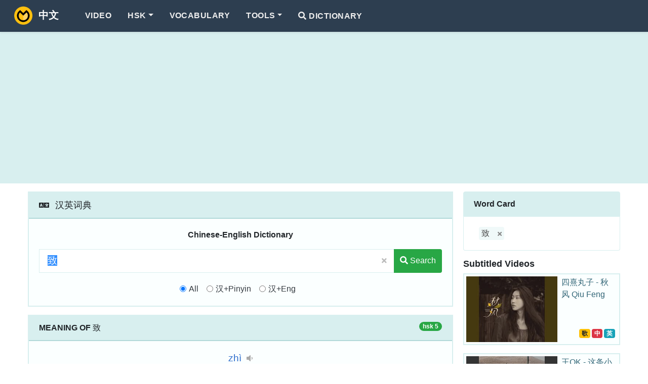

--- FILE ---
content_type: text/html; charset=utf-8
request_url: https://www.omgchinese.com/dictionary/chinese/%E8%87%B4
body_size: 8535
content:
<!DOCTYPE html>
<html lang="en">
<head>
<title>致 meaning - Chinese-English Dictionary</title>
<meta charset="utf-8">
<meta name="keywords" content="致 meaning,致 stroke order,致 pinyin"><meta name="description" content="HSK5 致 [Pinyin] zhì [English meaning] fine and close, to send/to devote/to deliver/to cause/to convey [Words] 导致,一致,大致,以致,致使... [Synonym] 与,给,招 (Stroke 10)"><meta http-equiv="X-UA-Compatible" content="IE=edge">
<meta name="viewport" content="width=device-width, initial-scale=1.0, maximum-scale=1.0, user-scalable=no">
<meta name="paket" content="1.2" integrity="sha1-I07eiPabN8SHDZMsdG7d-5b1whOWE5Yx">
<meta name="theme-color" content="#2d3e50">
<meta name="msapplication-TileColor" content="#da532c">
<link rel="dns-prefetch" href="//cdn.omgchinese.com/" /><link rel="canonical" href="https://www.omgchinese.com/dictionary/chinese/%E8%87%B4" /><link rel="shortcut icon" href="https://cdn.omgchinese.com/dist/img/favicon/favicon.ico" />
<link rel="shortcut icon" sizes="16x16" href="https://cdn.omgchinese.com/dist/img/favicon/16.png" />
<link rel="shortcut icon" sizes="32x32" href="https://cdn.omgchinese.com/dist/img/favicon/32.png" />
<link rel="apple-touch-icon" sizes="180x180" href="https://cdn.omgchinese.com/dist/img/favicon/180.png" />
<link rel="apple-touch-icon" sizes="192x192" href="https://cdn.omgchinese.com/dist/img/favicon/192.png" />
<link rel="apple-touch-icon" sizes="256x256" href="https://cdn.omgchinese.com/dist/img/favicon/256.png" />
<link rel="preload" as="style" href="https://cdn.omgchinese.com/dist/css/app~748942c6.66b724d5.css" />
<link rel="stylesheet" type="text/css" href="https://cdn.omgchinese.com/dist/css/app~748942c6.66b724d5.css" />

<script data-ad-client="ca-pub-5858438275403749" async src="https://pagead2.googlesyndication.com/pagead/js/adsbygoogle.js"></script><!-- Global site tag (gtag.js) - Google Analytics -->
<script async src="https://www.googletagmanager.com/gtag/js?id=G-00CMRYDEQR"></script>
<script>
  window.dataLayer = window.dataLayer || [];
  function gtag(){dataLayer.push(arguments);}
  gtag('js', new Date());
  gtag('config', 'G-00CMRYDEQR');
</script></head>
<body>
<nav class="navbar navbar-expand-lg navbar-dark sb-navbar fixed-top smart-scroll uu-nav-bg">
  <div class="container">
    <a class="navbar-brand" href="/">
      <img src="https://cdn.omgchinese.com/dist/img/mylogo.png" alt="OMGChinese">
      <span class="ml-1"><b>OMG!</b> 中文</span>
    </a>
    <button class="navbar-toggler collapsed" style="outline:none" type="button" data-toggle="collapse" data-target="#navbarContent" aria-controls="navbarContent" aria-expanded="false" aria-label="Toggle navigation">
      <span class="icon-bar top-bar"></span>
      <span class="icon-bar middle-bar"></span>
      <span class="icon-bar bottom-bar"></span>
    </button>
    <div class="collapse navbar-collapse" id="navbarContent">
      <ul class="navbar-nav mr-auto pt-3 pt-lg-0">

        <li class="nav-item">
          <a class="nav-link b" href="/video/index">Video</a>
        </li>

        <li class="nav-item dropdown">
          <a class="nav-link dropdown-toggle" href="#" id="themesDropdown" role="button" data-toggle="dropdown" aria-haspopup="true" aria-expanded="false">HSK</a>
          <div class="dropdown-menu dropdown-themes border-0 shadow animate slideIn" aria-labelledby="themesDropdown">
            <div class="d-lg-flex flex-row">
              <div class="py-lg-3">
                <a class="dropdown-item font-weight-bold" href="/new-hsk/">New HSK 3.0 (2021)</a>
                <div class="dropdown-divider"></div>
                <a class="dropdown-item" href="/new-hsk/band1/vocabulary">HSK 3.0 Band 1</a>
                <a class="dropdown-item" href="/new-hsk/band2/vocabulary">HSK 3.0 Band 2</a>
                <a class="dropdown-item" href="/new-hsk/band3/vocabulary">HSK 3.0 Band 3</a>
                <a class="dropdown-item" href="/new-hsk/band4/vocabulary">HSK 3.0 Band 4</a>
                <a class="dropdown-item" href="/new-hsk/band5/vocabulary">HSK 3.0 Band 5</a>
                <a class="dropdown-item" href="/new-hsk/band6/vocabulary">HSK 3.0 Band 6</a>
                <a class="dropdown-item" href="/new-hsk/band7/vocabulary">HSK 3.0 Band 7,8,9</a>
              </div>
              <div class="py-lg-3">
                <a class="dropdown-item font-weight-bold" href="/hsk/">HSK 2.0 (2012)</a>
                <div class="dropdown-divider"></div>
                <a class="dropdown-item" href="/hsk/hsk1/vocabulary">HSK 1</a>
                <a class="dropdown-item" href="/hsk/hsk2/vocabulary">HSK 2</a>
                <a class="dropdown-item" href="/hsk/hsk3/vocabulary">HSK 3</a>
                <a class="dropdown-item" href="/hsk/hsk4/vocabulary">HSK 4</a>
                <a class="dropdown-item" href="/hsk/hsk5/vocabulary">HSK 5</a>
                <a class="dropdown-item" href="/hsk/hsk6/vocabulary">HSK 6</a>
              </div>
            </div>
          </div>
        </li>



        <li class="nav-item">
          <a class="nav-link" href="/vocabulary/">Vocabulary</a>
        </li>

        <li class="nav-item dropdown">
          <a class="nav-link dropdown-toggle" href="#" id="navbarDropdown" role="button" data-toggle="dropdown" aria-haspopup="true" aria-expanded="false">Tools</a>
          <div class="dropdown-menu border-0 shadow animate slideIn" aria-labelledby="navbarDropdown">
            <a class="dropdown-item" href="/tools/chinese-pinyin-chart">Chinese Pinyin Chart</a>
            <a class="dropdown-item b" href="/tools/chinese-to-pinyin-converter">Chinese To Pinyin Converter <i class="fas fa-fire text-danger"></i></a>
            <a class="dropdown-item" href="/tools/chinese-simplified-traditional-converter">Simplified &amp; Traditional Converter</a>
            <a class="dropdown-item" href="/tools/write-english-name-in-chinese">Write English names in Chinese</a>
            <a class="dropdown-item" href="/tools/rmb-number-to-text">RMB number to text</a>
            <div class="dropdown-divider"></div>
            <span class="d-block" tabindex="0" data-toggle="tooltip" data-placement="left" title="Under Development!" data-container=".sb-navbar">
              <a class="dropdown-item disabled" href="javascript:void(0)">Chinese Name Gender Guesser</a>
            </span>
          </div>
        </li>

        <li class="nav-item">
          <a class="nav-link" href="/dictionary/"><i class="fa fa-search"></i> Dictionary</a>
        </li>
      </ul>

      <ul class="navbar-nav pb-3 pb-lg-0">
        <li class="nav-item">
          <!-- <a class="nav-link" href="javascript:void(0)" data-toggle="modal" data-target="#jsUnderDevModal">Sing In</a> -->
        </li>
      </ul>
    </div>
  </div>
</nav>
<div id="app">
<vue-app inline-template ref="app-page">
<vue-page-dict inline-template skey="致">
  <main>

<div class="uu-gad-panel">
  <div class="container ad-box">
      <script async src="https://pagead2.googlesyndication.com/pagead/js/adsbygoogle.js"></script>
      <!-- res-h -->
      <ins class="adsbygoogle"
          style="display:block"
          data-ad-client="ca-pub-5858438275403749"
          data-ad-slot="2076382629"
          data-ad-format="auto"
          data-full-width-responsive="true"></ins>
      <script>
          (adsbygoogle = window.adsbygoogle || []).push({});
      </script>
  </div>
</div>

<span class="uu-cl-1"></span>
    <section class="uu-box">
      <div class="container ly-mpage1-wrapper uu-dict-post">

        <div class="ly-main">
<div class="card card-sm-border">
  <div class="card-header"><i class="fa fa-language"></i> <span class="fs-m">汉英词典</span></div>

  <div class="card-body">
    <form @submit="submit" method="get" action="/dictionary/" accept-charset="UTF-8">
      <div class="text-center en-title mb-3 b">Chinese-English Dictionary</div>
      <div class="form-group uu-dict-search-card">
        <div class="input-group uu-dict-inputs">

          <input class="form-control form-control-lg" id="wordInput" ref="wordInput" name="q" type="text" autocomplete="off" tabindex="1" lang="zh" autocapitalize="off" autocomplete="off" autocorrect="off" spellcheck="false" value="致" maxlength="25" :placeholder="qTypeText">
          <span class="input-group-append">
            <button class="btn btn-sm btn-light" id="wordInputClean" ref="wordInputClean" type="button">
              <i class="fa fa-times"></i>
            </button>
            <button class="btn btn-md btn-success" type="submit">
              <i class="fa fa-search"></i><span class="d-none d-md-inline"> Search</span>
            </button>
          </span>

        </div>
      </div>
      <div class="form-text text-dark text-center pt-3 d-sm-block">
        <div class="form-check form-check-inline">
          <input class="form-check-input" type="radio" name="qt" id="radio1" value="0" v-model="qType" @click="selectQType(0)">
          <label class="form-check-label" for="radio1">All</label>
        </div>
        <div class="form-check form-check-inline">
          <input class="form-check-input" type="radio" name="qt" id="radio2" value="1" v-model="qType" @click="selectQType(1)">
          <label class="form-check-label" for="radio2">汉+Pinyin</label>
        </div>
        <div class="form-check form-check-inline">
          <input class="form-check-input" type="radio" name="qt" id="radio3" value="2" v-model="qType" @click="selectQType(2)">
          <label class="form-check-label" for="radio3">汉+Eng</label>
        </div>
      </div>
    </form>
  </div>
</div>
          <div class="card card-sm-border">
            <div class="card-header"><b>MEANING OF</b> 致 <span
                class="badge badge-pill badge-success float-right">hsk 5</span></div>
            <div class="card-body">

              <section class="characters">
                <div class="row">

                  <div class="col-sm-12 uu-sm-pd-0">
                    <div class="pinyin">
                      <a class="query" href="javascript:void(0)" @click="playTone('zhi4')">
                        <pinyin-color pinyin="zhì"></pinyin-color>
                        <i class="fa fa-volume-down"></i>
                      </a>
                    </div>
                    <div class="hanzi">
                      <div class="zi" lang="zh">
                        致
                      </div>
                      <div>
                        <button class="btn btn-sm btn-light" @click="animateZi()">
                          <i class="fa fa-film"></i>
                          <strong>10</strong> strokes
                        </button>
                        <button class="btn btn-sm btn-light ml-2" @click="showQuizModalBox('致')">
                          <i class="fa fa-pen-nib"></i>
                          <span class="pl-1">Practice</span>
                        </button>
                      </div>
                      <span class="uu-cl-f1" v-if="animation"></span>
                      <word-writer word="致" :size="180" :frame="true" v-if="animation">
                      </word-writer>
                      <span class="uu-cl-f1"></span>
                    </div>
                  </div>

                  <!-- <div class="uu-separator">DEFINITION</div> -->
                  <div class="col-sm-12 v">
                    <label class="label-s fs-s">Definition</label>
                    <span class="uu-mslash">fine and close, to send / to devote / to deliver / to cause / to convey</span>
                    <div class="p-3">
                      <ul>
                        <li style="list-style-type: circle">
                          致(緻)
                          [<a class="query fs-s" href="javascript:void(0)" @click="playTone('zhi4')"><i class="fa fa-volume-down fs-s"></i> <pinyin-color class="fs-s" pinyin="zhì"></pinyin-color></a>]
                          <span class="uu-mslash">fine / delicate</span>
                        </li>
                        <li style="list-style-type: circle">
                          致
                          [<a class="query fs-s" href="javascript:void(0)" @click="playTone('zhi4')"><i class="fa fa-volume-down fs-s"></i> <pinyin-color class="fs-s" pinyin="zhì"></pinyin-color></a>]
                          <span class="uu-mslash">to send / to devote / to deliver / to cause / to convey</span>
                        </li>
                      </ul>
                    </div>
                  </div>
                  <span class="uu-cl-f2"></span>
                  <div class="col-sm-6 v"><label class="label-s">Pinyin </label>
                      <pinyin-color class="fs-s" pinyin="zhì"></pinyin-color>
                  </div>
                  <div class="col-sm-6 v"><label class="label-s">Zhuyin </label> ㄓˋ, ㄓㄨㄟˋ</div>
                  <div class="col-sm-6 v"><label class="label-s">Jyutping </label> zi3
                  </div>
                  <div class="col-sm-6 v"><label class="label-s">Unicode </label> 81f4</div>
                  <div class="col-sm-6 v"><label class="label-s">Radical </label> 至</div>
                  <div class="col-sm-6 v"><label class="label-s">Usage </label>
                    <rating-star :score="1"></rating-star>
                  </div>

                  <div class="col-sm-12">
                    <label class="label-s">Synonyms</label>
                    <a class="query" href="/dictionary/chinese/%E4%B8%8E" lang="zh">
                      <span class="uu-py-3">与</span>
                    </a>
                    <a class="query" href="/dictionary/chinese/%E7%BB%99" lang="zh">
                      <span class="uu-py-3">给</span>
                    </a>
                    <a class="query" href="/dictionary/chinese/%E6%8B%9B" lang="zh">
                      <span class="uu-py-1">招</span>
                    </a>
                    <a class="query" href="/dictionary/chinese/%E6%96%BD" lang="zh">
                      <span class="uu-py-1">施</span>
                    </a>
                    <a class="query" href="/dictionary/chinese/%E8%B5%8B" lang="zh">
                      <span class="uu-py-4">赋</span>
                    </a>
                    <a class="query" href="/dictionary/chinese/%E4%BA%88" lang="zh">
                      <span class="uu-py-3">予</span>
                    </a>
                    <a class="query" href="/dictionary/chinese/%E8%B6%A3" lang="zh">
                      <span class="uu-py-4">趣</span>
                    </a>
                  </div>


                  <div class="col-sm-12">
                    <label class="label-b">Input Method</label>
                    Wubi( <span class="v">gcft</span> )
                    Cangjie( <span class="v">mgok</span> )
                    Zhengma( <span class="v">hbmo</span> )
                    Four Corner( <span class="v">18140</span> )
                  </div>

                  <div class="col-sm-12">
                    <label class="label-b">Same Pronunciation</label>
                    <a class="query" href="/dictionary/chinese/%E5%88%B6" lang="zh">
                      <span class="uu-py-4">制</span>
                    </a>
                    <a class="query" href="/dictionary/chinese/%E8%87%B3" lang="zh">
                      <span class="uu-py-4">至</span>
                    </a>
                    <a class="query" href="/dictionary/chinese/%E6%B2%BB" lang="zh">
                      <span class="uu-py-4">治</span>
                    </a>
                    <a class="query" href="/dictionary/chinese/%E8%B4%A8" lang="zh">
                      <span class="uu-py-4">质</span>
                    </a>
                    <a class="query" href="/dictionary/chinese/%E5%BF%97" lang="zh">
                      <span class="uu-py-4">志</span>
                    </a>
                    <a class="query" href="/dictionary/chinese/%E7%BD%AE" lang="zh">
                      <span class="uu-py-4">置</span>
                    </a>
                    <a class="query" href="/dictionary/chinese/%E6%99%BA" lang="zh">
                      <span class="uu-py-4">智</span>
                    </a>
                    <a class="query" href="/dictionary/chinese/%E7%A7%A9" lang="zh">
                      <span class="uu-py-4">秩</span>
                    </a>
                    <a class="query" href="/dictionary/chinese/%E6%BB%9E" lang="zh">
                      <span class="uu-py-4">滞</span>
                    </a>
                    (zhì)
                  </div>

                  <div class="col-sm-12 strokes">
                    <span class="uu-cl-f1"></span>
                    <div class="uu-separator">STROKE ORDER</div>
                    <div class="text-center">
                      <hanzi-strokes character="致"></hanzi-strokes>
                    </div>
                  </div>

                  <div class="col-sm-12 text-right mt-4">
                    <sharing-buttons url="https://www.omgchinese.com/dictionary/chinese/%E8%87%B4" title="致 meaning - Chinese-English Dictionary" description="HSK5 致 [Pinyin] zhì [English meaning] fine and close, to send/to devote/to deliver/to cause/to convey [Words] 导致,一致,大致,以致,致使... [Synonym] 与,给,招 (Stroke 10)" quote="" hashtags=""></sharing-buttons>
                  </div>
                </div>
              </section>

            </div>
          </div>

          <div class="card">
            <section class="related-words uu-table">
              <table class="table table-striped e2">
                <thead class="thead-light">
                  <tr>
                    <th scope="col" colspan="2"><span class="theader"><b>COMMON WORDS WITH</b> 致</span></th>
                  </tr>
                </thead>
                <tbody>
                  <tr :class="rowClass('suggest', 0)">
                    <td width="15%" class="text-center dict-btns align-middle">
                      <button type="button" class="btn btn-outline-secondary btn-circle"
                        @click="playWordAudio('125a-86Ie0.mp3')"><i class="fa fa-volume-up"></i></button>
                      <button type="button" class="btn btn-outline-secondary btn-circle" @click="suggestBox('1')"><i
                          class="fa fa-angle-double-right"></i></button>
                    </td>
                    <td width="85%">
                      <div class="row">
                        <div class="col-sm-12 col-md-3">
                          <div class="word-base">
                            <a class="dict-han-small query" href="/dictionary/chinese/%E5%AF%BC%E8%87%B4" lang="zh">
                              <span class="uu-py-3">导</span><span class="uu-py-4">致</span>
                            </a>
                            <span class="word-addtion-sm">
<span class="fs-s" lang="zh">( 導致 ) </span> <span class="badge badge-pill badge-blue">hsk 5</span>                            </span>
                          </div>
                          <div class="word-pinyin fs-s">dǎo zhì</div>
                        </div>
                        <div class="col-sm-12 col-md-9 uu-mslash fs-s">
                          <div class="word-definition">
                            <span class="uu-mslash">to lead to / to create / to cause / to bring about</span>
                          </div>
                          <div class="word-addtion">
<span class="fs-s" lang="zh">( 導致 ) </span> <span class="badge badge-pill badge-blue">hsk 5</span>                          </div>
                        </div>
                      </div>
                    </td>
                  </tr>
                  <tr class="dn">
                    <td v-if="showSuggestItem('1')" colspan="3" id="suggest-1">
                      <word-detail-box v-if="showSuggestItem('1')" word="导致"
                        pinyin="dao3 zhi4" :onclose="suggestBox"></word-detail-box>
                    </td>
                  </tr>
                  <tr :class="rowClass('suggest', 1)">
                    <td width="15%" class="text-center dict-btns align-middle">
                      <button type="button" class="btn btn-outline-secondary btn-circle"
                        @click="playWordAudio('125LiA6Ie0.mp3')"><i class="fa fa-volume-up"></i></button>
                      <button type="button" class="btn btn-outline-secondary btn-circle" @click="suggestBox('2')"><i
                          class="fa fa-angle-double-right"></i></button>
                    </td>
                    <td width="85%">
                      <div class="row">
                        <div class="col-sm-12 col-md-3">
                          <div class="word-base">
                            <a class="dict-han-small query" href="/dictionary/chinese/%E4%B8%80%E8%87%B4" lang="zh">
                              <span class="uu-py-1">一</span><span class="uu-py-4">致</span>
                            </a>
                            <span class="word-addtion-sm">
<span class="badge badge-pill badge-blue">hsk 5</span>                            </span>
                          </div>
                          <div class="word-pinyin fs-s">yī zhì</div>
                        </div>
                        <div class="col-sm-12 col-md-9 uu-mslash fs-s">
                          <div class="word-definition">
                            <span class="uu-mslash">unanimous / identical (views or opinions)</span>
                          </div>
                          <div class="word-addtion">
<span class="badge badge-pill badge-blue">hsk 5</span>                          </div>
                        </div>
                      </div>
                    </td>
                  </tr>
                  <tr class="dn">
                    <td v-if="showSuggestItem('2')" colspan="3" id="suggest-2">
                      <word-detail-box v-if="showSuggestItem('2')" word="一致"
                        pinyin="yi1 zhi4" :onclose="suggestBox"></word-detail-box>
                    </td>
                  </tr>
                  <tr :class="rowClass('suggest', 2)">
                    <td width="15%" class="text-center dict-btns align-middle">
                      <button type="button" class="btn btn-outline-secondary btn-circle"
                        @click="playWordAudio('125aSn6Ie0.mp3')"><i class="fa fa-volume-up"></i></button>
                      <button type="button" class="btn btn-outline-secondary btn-circle" @click="suggestBox('3')"><i
                          class="fa fa-angle-double-right"></i></button>
                    </td>
                    <td width="85%">
                      <div class="row">
                        <div class="col-sm-12 col-md-3">
                          <div class="word-base">
                            <a class="dict-han-small query" href="/dictionary/chinese/%E5%A4%A7%E8%87%B4" lang="zh">
                              <span class="uu-py-4">大</span><span class="uu-py-4">致</span>
                            </a>
                            <span class="word-addtion-sm">
<span class="badge badge-pill badge-blue">hsk 6</span>                            </span>
                          </div>
                          <div class="word-pinyin fs-s">dà zhì</div>
                        </div>
                        <div class="col-sm-12 col-md-9 uu-mslash fs-s">
                          <div class="word-definition">
                            <span class="uu-mslash">more or less / roughly / approximately</span>
                          </div>
                          <div class="word-addtion">
<span class="badge badge-pill badge-blue">hsk 6</span>                          </div>
                        </div>
                      </div>
                    </td>
                  </tr>
                  <tr class="dn">
                    <td v-if="showSuggestItem('3')" colspan="3" id="suggest-3">
                      <word-detail-box v-if="showSuggestItem('3')" word="大致"
                        pinyin="da4 zhi4" :onclose="suggestBox"></word-detail-box>
                    </td>
                  </tr>
                  <tr :class="rowClass('suggest', 3)">
                    <td width="15%" class="text-center dict-btns align-middle">
                      <button type="button" class="btn btn-outline-secondary btn-circle"
                        @click="playWordAudio('125Lul6Ie0.mp3')"><i class="fa fa-volume-up"></i></button>
                      <button type="button" class="btn btn-outline-secondary btn-circle" @click="suggestBox('4')"><i
                          class="fa fa-angle-double-right"></i></button>
                    </td>
                    <td width="85%">
                      <div class="row">
                        <div class="col-sm-12 col-md-3">
                          <div class="word-base">
                            <a class="dict-han-small query" href="/dictionary/chinese/%E4%BB%A5%E8%87%B4" lang="zh">
                              <span class="uu-py-3">以</span><span class="uu-py-4">致</span>
                            </a>
                            <span class="word-addtion-sm">
<span class="badge badge-pill badge-blue">hsk 6</span>                            </span>
                          </div>
                          <div class="word-pinyin fs-s">yǐ zhì</div>
                        </div>
                        <div class="col-sm-12 col-md-9 uu-mslash fs-s">
                          <div class="word-definition">
                            <span class="uu-mslash">to such an extent as to / down to / up to</span>
                          </div>
                          <div class="word-addtion">
<span class="badge badge-pill badge-blue">hsk 6</span>                          </div>
                        </div>
                      </div>
                    </td>
                  </tr>
                  <tr class="dn">
                    <td v-if="showSuggestItem('4')" colspan="3" id="suggest-4">
                      <word-detail-box v-if="showSuggestItem('4')" word="以致"
                        pinyin="yi3 zhi4" :onclose="suggestBox"></word-detail-box>
                    </td>
                  </tr>
                  <tr :class="rowClass('suggest', 4)">
                    <td width="15%" class="text-center dict-btns align-middle">
                      <button type="button" class="btn btn-outline-secondary btn-circle"
                        @click="playWordAudio('126Ie05L2_.mp3')"><i class="fa fa-volume-up"></i></button>
                      <button type="button" class="btn btn-outline-secondary btn-circle" @click="suggestBox('5')"><i
                          class="fa fa-angle-double-right"></i></button>
                    </td>
                    <td width="85%">
                      <div class="row">
                        <div class="col-sm-12 col-md-3">
                          <div class="word-base">
                            <a class="dict-han-small query" href="/dictionary/chinese/%E8%87%B4%E4%BD%BF" lang="zh">
                              <span class="uu-py-4">致</span><span class="uu-py-3">使</span>
                            </a>
                            <span class="word-addtion-sm">
<span class="badge badge-pill badge-blue">hsk 6</span>                            </span>
                          </div>
                          <div class="word-pinyin fs-s">zhì shǐ</div>
                        </div>
                        <div class="col-sm-12 col-md-9 uu-mslash fs-s">
                          <div class="word-definition">
                            <span class="uu-mslash">to cause / to result in</span>
                          </div>
                          <div class="word-addtion">
<span class="badge badge-pill badge-blue">hsk 6</span>                          </div>
                        </div>
                      </div>
                    </td>
                  </tr>
                  <tr class="dn">
                    <td v-if="showSuggestItem('5')" colspan="3" id="suggest-5">
                      <word-detail-box v-if="showSuggestItem('5')" word="致使"
                        pinyin="zhi4 shi3" :onclose="suggestBox"></word-detail-box>
                    </td>
                  </tr>
                  <tr :class="rowClass('suggest', 5)">
                    <td width="15%" class="text-center dict-btns align-middle">
                      <button type="button" class="btn btn-outline-secondary btn-circle"
                        @click="playWordAudio('126Ie05Yqb.mp3')"><i class="fa fa-volume-up"></i></button>
                      <button type="button" class="btn btn-outline-secondary btn-circle" @click="suggestBox('6')"><i
                          class="fa fa-angle-double-right"></i></button>
                    </td>
                    <td width="85%">
                      <div class="row">
                        <div class="col-sm-12 col-md-3">
                          <div class="word-base">
                            <a class="dict-han-small query" href="/dictionary/chinese/%E8%87%B4%E5%8A%9B" lang="zh">
                              <span class="uu-py-4">致</span><span class="uu-py-4">力</span>
                            </a>
                            <span class="word-addtion-sm">
<span class="badge badge-pill badge-blue">hsk 6</span>                            </span>
                          </div>
                          <div class="word-pinyin fs-s">zhì lì</div>
                        </div>
                        <div class="col-sm-12 col-md-9 uu-mslash fs-s">
                          <div class="word-definition">
                            <span class="uu-mslash">to work for / to devote one's efforts to</span>
                          </div>
                          <div class="word-addtion">
<span class="badge badge-pill badge-blue">hsk 6</span>                          </div>
                        </div>
                      </div>
                    </td>
                  </tr>
                  <tr class="dn">
                    <td v-if="showSuggestItem('6')" colspan="3" id="suggest-6">
                      <word-detail-box v-if="showSuggestItem('6')" word="致力"
                        pinyin="zhi4 li4" :onclose="suggestBox"></word-detail-box>
                    </td>
                  </tr>
                  <tr :class="rowClass('suggest', 6)">
                    <td width="15%" class="text-center dict-btns align-middle">
                      <button type="button" class="btn btn-outline-secondary btn-circle"
                        @click="playWordAudio('126Ie05a-M.mp3')"><i class="fa fa-volume-up"></i></button>
                      <button type="button" class="btn btn-outline-secondary btn-circle" @click="suggestBox('7')"><i
                          class="fa fa-angle-double-right"></i></button>
                    </td>
                    <td width="85%">
                      <div class="row">
                        <div class="col-sm-12 col-md-3">
                          <div class="word-base">
                            <a class="dict-han-small query" href="/dictionary/chinese/%E8%87%B4%E5%AF%8C" lang="zh">
                              <span class="uu-py-4">致</span><span class="uu-py-4">富</span>
                            </a>
                            <span class="word-addtion-sm">
                            </span>
                          </div>
                          <div class="word-pinyin fs-s">zhì fù</div>
                        </div>
                        <div class="col-sm-12 col-md-9 uu-mslash fs-s">
                          <div class="word-definition">
                            <span class="uu-mslash">to become rich</span>
                          </div>
                          <div class="word-addtion">
                          </div>
                        </div>
                      </div>
                    </td>
                  </tr>
                  <tr class="dn">
                    <td v-if="showSuggestItem('7')" colspan="3" id="suggest-7">
                      <word-detail-box v-if="showSuggestItem('7')" word="致富"
                        pinyin="zhi4 fu4" :onclose="suggestBox"></word-detail-box>
                    </td>
                  </tr>
                  <tr :class="rowClass('suggest', 7)">
                    <td width="15%" class="text-center dict-btns align-middle">
                      <button type="button" class="btn btn-outline-secondary btn-circle"
                        @click="playWordAudio('125LiN6Ie0.mp3')"><i class="fa fa-volume-up"></i></button>
                      <button type="button" class="btn btn-outline-secondary btn-circle" @click="suggestBox('8')"><i
                          class="fa fa-angle-double-right"></i></button>
                    </td>
                    <td width="85%">
                      <div class="row">
                        <div class="col-sm-12 col-md-3">
                          <div class="word-base">
                            <a class="dict-han-small query" href="/dictionary/chinese/%E4%B8%8D%E8%87%B4" lang="zh">
                              <span class="uu-py-4">不</span><span class="uu-py-4">致</span>
                            </a>
                            <span class="word-addtion-sm">
                            </span>
                          </div>
                          <div class="word-pinyin fs-s">bù zhì</div>
                        </div>
                        <div class="col-sm-12 col-md-9 uu-mslash fs-s">
                          <div class="word-definition">
                            <span class="uu-mslash">not in such a way as to / not likely to</span>
                          </div>
                          <div class="word-addtion">
                          </div>
                        </div>
                      </div>
                    </td>
                  </tr>
                  <tr class="dn">
                    <td v-if="showSuggestItem('8')" colspan="3" id="suggest-8">
                      <word-detail-box v-if="showSuggestItem('8')" word="不致"
                        pinyin="bu4 zhi4" :onclose="suggestBox"></word-detail-box>
                    </td>
                  </tr>
                  <tr :class="rowClass('suggest', 8)">
                    <td width="15%" class="text-center dict-btns align-middle">
                      <button type="button" class="btn btn-outline-secondary btn-circle"
                        @click="playWordAudio('125omA6Ie0.mp3')"><i class="fa fa-volume-up"></i></button>
                      <button type="button" class="btn btn-outline-secondary btn-circle" @click="suggestBox('9')"><i
                          class="fa fa-angle-double-right"></i></button>
                    </td>
                    <td width="85%">
                      <div class="row">
                        <div class="col-sm-12 col-md-3">
                          <div class="word-base">
                            <a class="dict-han-small query" href="/dictionary/chinese/%E6%89%80%E8%87%B4" lang="zh">
                              <span class="uu-py-3">所</span><span class="uu-py-4">致</span>
                            </a>
                            <span class="word-addtion-sm">
                            </span>
                          </div>
                          <div class="word-pinyin fs-s">suǒ zhì</div>
                        </div>
                        <div class="col-sm-12 col-md-9 uu-mslash fs-s">
                          <div class="word-definition">
                            <span class="uu-mslash">to be caused by</span>
                          </div>
                          <div class="word-addtion">
                          </div>
                        </div>
                      </div>
                    </td>
                  </tr>
                  <tr class="dn">
                    <td v-if="showSuggestItem('9')" colspan="3" id="suggest-9">
                      <word-detail-box v-if="showSuggestItem('9')" word="所致"
                        pinyin="suo3 zhi4" :onclose="suggestBox"></word-detail-box>
                    </td>
                  </tr>
                  <tr :class="rowClass('suggest', 9)">
                    <td width="15%" class="text-center dict-btns align-middle">
                      <button type="button" class="btn btn-outline-secondary btn-circle"
                        @click="playWordAudio('126Ie05ZG9.mp3')"><i class="fa fa-volume-up"></i></button>
                      <button type="button" class="btn btn-outline-secondary btn-circle" @click="suggestBox('10')"><i
                          class="fa fa-angle-double-right"></i></button>
                    </td>
                    <td width="85%">
                      <div class="row">
                        <div class="col-sm-12 col-md-3">
                          <div class="word-base">
                            <a class="dict-han-small query" href="/dictionary/chinese/%E8%87%B4%E5%91%BD" lang="zh">
                              <span class="uu-py-4">致</span><span class="uu-py-4">命</span>
                            </a>
                            <span class="word-addtion-sm">
                            </span>
                          </div>
                          <div class="word-pinyin fs-s">zhì mìng</div>
                        </div>
                        <div class="col-sm-12 col-md-9 uu-mslash fs-s">
                          <div class="word-definition">
                            <span class="uu-mslash">fatal / mortal / deadly / to sacrifice one's life</span>
                          </div>
                          <div class="word-addtion">
                          </div>
                        </div>
                      </div>
                    </td>
                  </tr>
                  <tr class="dn">
                    <td v-if="showSuggestItem('10')" colspan="3" id="suggest-10">
                      <word-detail-box v-if="showSuggestItem('10')" word="致命"
                        pinyin="zhi4 ming4" :onclose="suggestBox"></word-detail-box>
                    </td>
                  </tr>
                  <tr :class="rowClass('suggest', 10)">
                    <td width="15%" class="text-center dict-btns align-middle">
                      <button type="button" class="btn btn-outline-secondary btn-circle"
                        @click="playWordAudio('1257uG6Ie0.mp3')"><i class="fa fa-volume-up"></i></button>
                      <button type="button" class="btn btn-outline-secondary btn-circle" @click="suggestBox('11')"><i
                          class="fa fa-angle-double-right"></i></button>
                    </td>
                    <td width="85%">
                      <div class="row">
                        <div class="col-sm-12 col-md-3">
                          <div class="word-base">
                            <a class="dict-han-small query" href="/dictionary/chinese/%E7%BB%86%E8%87%B4" lang="zh">
                              <span class="uu-py-4">细</span><span class="uu-py-4">致</span>
                            </a>
                            <span class="word-addtion-sm">
<span class="fs-s" lang="zh">( 細緻 ) </span> <span class="badge badge-pill badge-blue">hsk 6</span>                            </span>
                          </div>
                          <div class="word-pinyin fs-s">xì zhì</div>
                        </div>
                        <div class="col-sm-12 col-md-9 uu-mslash fs-s">
                          <div class="word-definition">
                            <span class="uu-mslash">delicate / fine / careful / meticulous / painstaking</span>
                          </div>
                          <div class="word-addtion">
<span class="fs-s" lang="zh">( 細緻 ) </span> <span class="badge badge-pill badge-blue">hsk 6</span>                          </div>
                        </div>
                      </div>
                    </td>
                  </tr>
                  <tr class="dn">
                    <td v-if="showSuggestItem('11')" colspan="3" id="suggest-11">
                      <word-detail-box v-if="showSuggestItem('11')" word="细致"
                        pinyin="xi4 zhi4" :onclose="suggestBox"></word-detail-box>
                    </td>
                  </tr>
                  <tr :class="rowClass('suggest', 11)">
                    <td width="15%" class="text-center dict-btns align-middle">
                      <button type="button" class="btn btn-outline-secondary btn-circle"
                        @click="playWordAudio('1257K-6Ie0.mp3')"><i class="fa fa-volume-up"></i></button>
                      <button type="button" class="btn btn-outline-secondary btn-circle" @click="suggestBox('12')"><i
                          class="fa fa-angle-double-right"></i></button>
                    </td>
                    <td width="85%">
                      <div class="row">
                        <div class="col-sm-12 col-md-3">
                          <div class="word-base">
                            <a class="dict-han-small query" href="/dictionary/chinese/%E7%B2%BE%E8%87%B4" lang="zh">
                              <span class="uu-py-1">精</span><span class="uu-py-4">致</span>
                            </a>
                            <span class="word-addtion-sm">
<span class="fs-s" lang="zh">( 精緻 ) </span> <span class="badge badge-pill badge-blue">hsk 6</span>                            </span>
                          </div>
                          <div class="word-pinyin fs-s">jīng zhì</div>
                        </div>
                        <div class="col-sm-12 col-md-9 uu-mslash fs-s">
                          <div class="word-definition">
                            <span class="uu-mslash">delicate / fine / exquisite / refined</span>
                          </div>
                          <div class="word-addtion">
<span class="fs-s" lang="zh">( 精緻 ) </span> <span class="badge badge-pill badge-blue">hsk 6</span>                          </div>
                        </div>
                      </div>
                    </td>
                  </tr>
                  <tr class="dn">
                    <td v-if="showSuggestItem('12')" colspan="3" id="suggest-12">
                      <word-detail-box v-if="showSuggestItem('12')" word="精致"
                        pinyin="jing1 zhi4" :onclose="suggestBox"></word-detail-box>
                    </td>
                  </tr>
                  <tr :class="rowClass('suggest', 12)">
                    <td width="15%" class="text-center dict-btns align-middle">
                      <button type="button" class="btn btn-outline-secondary btn-circle"
                        @click="playWordAudio('125YW06Ie0.mp3')"><i class="fa fa-volume-up"></i></button>
                      <button type="button" class="btn btn-outline-secondary btn-circle" @click="suggestBox('13')"><i
                          class="fa fa-angle-double-right"></i></button>
                    </td>
                    <td width="85%">
                      <div class="row">
                        <div class="col-sm-12 col-md-3">
                          <div class="word-base">
                            <a class="dict-han-small query" href="/dictionary/chinese/%E5%85%B4%E8%87%B4" lang="zh">
                              <span class="uu-py-4">兴</span><span class="uu-py-4">致</span>
                            </a>
                            <span class="word-addtion-sm">
<span class="fs-s" lang="zh">( 興致 ) </span>                             </span>
                          </div>
                          <div class="word-pinyin fs-s">xìng zhì</div>
                        </div>
                        <div class="col-sm-12 col-md-9 uu-mslash fs-s">
                          <div class="word-definition">
                            <span class="uu-mslash">mood / spirits / interest</span>
                          </div>
                          <div class="word-addtion">
<span class="fs-s" lang="zh">( 興致 ) </span>                           </div>
                        </div>
                      </div>
                    </td>
                  </tr>
                  <tr class="dn">
                    <td v-if="showSuggestItem('13')" colspan="3" id="suggest-13">
                      <word-detail-box v-if="showSuggestItem('13')" word="兴致"
                        pinyin="xing4 zhi4" :onclose="suggestBox"></word-detail-box>
                    </td>
                  </tr>
                  <tr :class="rowClass('suggest', 13)">
                    <td width="15%" class="text-center dict-btns align-middle">
                      <button type="button" class="btn btn-outline-secondary btn-circle"
                        @click="playWordAudio('125p6B6Ie0.mp3')"><i class="fa fa-volume-up"></i></button>
                      <button type="button" class="btn btn-outline-secondary btn-circle" @click="suggestBox('14')"><i
                          class="fa fa-angle-double-right"></i></button>
                    </td>
                    <td width="85%">
                      <div class="row">
                        <div class="col-sm-12 col-md-3">
                          <div class="word-base">
                            <a class="dict-han-small query" href="/dictionary/chinese/%E6%9E%81%E8%87%B4" lang="zh">
                              <span class="uu-py-2">极</span><span class="uu-py-4">致</span>
                            </a>
                            <span class="word-addtion-sm">
<span class="fs-s" lang="zh">( 極致 ) </span>                             </span>
                          </div>
                          <div class="word-pinyin fs-s">jí zhì</div>
                        </div>
                        <div class="col-sm-12 col-md-9 uu-mslash fs-s">
                          <div class="word-definition">
                            <span class="uu-mslash">peak / pinnacle / ultimate</span>
                          </div>
                          <div class="word-addtion">
<span class="fs-s" lang="zh">( 極致 ) </span>                           </div>
                        </div>
                      </div>
                    </td>
                  </tr>
                  <tr class="dn">
                    <td v-if="showSuggestItem('14')" colspan="3" id="suggest-14">
                      <word-detail-box v-if="showSuggestItem('14')" word="极致"
                        pinyin="ji2 zhi4" :onclose="suggestBox"></word-detail-box>
                    </td>
                  </tr>
                  <tr :class="rowClass('suggest', 14)">
                    <td width="15%" class="text-center dict-btns align-middle">
                      <button type="button" class="btn btn-outline-secondary btn-circle"
                        @click="playWordAudio('126Ie055mM.mp3')"><i class="fa fa-volume-up"></i></button>
                      <button type="button" class="btn btn-outline-secondary btn-circle" @click="suggestBox('15')"><i
                          class="fa fa-angle-double-right"></i></button>
                    </td>
                    <td width="85%">
                      <div class="row">
                        <div class="col-sm-12 col-md-3">
                          <div class="word-base">
                            <a class="dict-han-small query" href="/dictionary/chinese/%E8%87%B4%E7%99%8C" lang="zh">
                              <span class="uu-py-4">致</span><span class="uu-py-2">癌</span>
                            </a>
                            <span class="word-addtion-sm">
                            </span>
                          </div>
                          <div class="word-pinyin fs-s">zhì ái</div>
                        </div>
                        <div class="col-sm-12 col-md-9 uu-mslash fs-s">
                          <div class="word-definition">
                            <span class="uu-mslash">carcinogenic / to cause cancer</span>
                          </div>
                          <div class="word-addtion">
                          </div>
                        </div>
                      </div>
                    </td>
                  </tr>
                  <tr class="dn">
                    <td v-if="showSuggestItem('15')" colspan="3" id="suggest-15">
                      <word-detail-box v-if="showSuggestItem('15')" word="致癌"
                        pinyin="zhi4 ai2" :onclose="suggestBox"></word-detail-box>
                    </td>
                  </tr>
                  <tr :class="rowClass('suggest', 15)">
                    <td width="15%" class="text-center dict-btns align-middle">
                      <button type="button" class="btn btn-outline-secondary btn-circle"
                        @click="playWordAudio('125oub6Ie0.mp3')"><i class="fa fa-volume-up"></i></button>
                      <button type="button" class="btn btn-outline-secondary btn-circle" @click="suggestBox('16')"><i
                          class="fa fa-angle-double-right"></i></button>
                    </td>
                    <td width="85%">
                      <div class="row">
                        <div class="col-sm-12 col-md-3">
                          <div class="word-base">
                            <a class="dict-han-small query" href="/dictionary/chinese/%E6%8B%9B%E8%87%B4" lang="zh">
                              <span class="uu-py-1">招</span><span class="uu-py-4">致</span>
                            </a>
                            <span class="word-addtion-sm">
                            </span>
                          </div>
                          <div class="word-pinyin fs-s">zhāo zhì</div>
                        </div>
                        <div class="col-sm-12 col-md-9 uu-mslash fs-s">
                          <div class="word-definition">
                            <span class="uu-mslash">to recruit (followers) / to scout for (talent etc) / to incur / to lead to</span>
                          </div>
                          <div class="word-addtion">
                          </div>
                        </div>
                      </div>
                    </td>
                  </tr>
                  <tr class="dn">
                    <td v-if="showSuggestItem('16')" colspan="3" id="suggest-16">
                      <word-detail-box v-if="showSuggestItem('16')" word="招致"
                        pinyin="zhao1 zhi4" :onclose="suggestBox"></word-detail-box>
                    </td>
                  </tr>
                  <tr :class="rowClass('suggest', 16)">
                    <td width="15%" class="text-center dict-btns align-middle">
                      <button type="button" class="btn btn-outline-secondary btn-circle"
                        @click="playWordAudio('125pmv6Ie0.mp3')"><i class="fa fa-volume-up"></i></button>
                      <button type="button" class="btn btn-outline-secondary btn-circle" @click="suggestBox('17')"><i
                          class="fa fa-angle-double-right"></i></button>
                    </td>
                    <td width="85%">
                      <div class="row">
                        <div class="col-sm-12 col-md-3">
                          <div class="word-base">
                            <a class="dict-han-small query" href="/dictionary/chinese/%E6%99%AF%E8%87%B4" lang="zh">
                              <span class="uu-py-3">景</span><span class="uu-py-4">致</span>
                            </a>
                            <span class="word-addtion-sm">
                            </span>
                          </div>
                          <div class="word-pinyin fs-s">jǐng zhì</div>
                        </div>
                        <div class="col-sm-12 col-md-9 uu-mslash fs-s">
                          <div class="word-definition">
                            <span class="uu-mslash">view / scenery / scene</span>
                          </div>
                          <div class="word-addtion">
                          </div>
                        </div>
                      </div>
                    </td>
                  </tr>
                  <tr class="dn">
                    <td v-if="showSuggestItem('17')" colspan="3" id="suggest-17">
                      <word-detail-box v-if="showSuggestItem('17')" word="景致"
                        pinyin="jing3 zhi4" :onclose="suggestBox"></word-detail-box>
                    </td>
                  </tr>
                  <tr :class="rowClass('suggest', 17)">
                    <td width="15%" class="text-center dict-btns align-middle">
                      <button type="button" class="btn btn-outline-secondary btn-circle"
                        @click="playWordAudio('126Ie055eF.mp3')"><i class="fa fa-volume-up"></i></button>
                      <button type="button" class="btn btn-outline-secondary btn-circle" @click="suggestBox('18')"><i
                          class="fa fa-angle-double-right"></i></button>
                    </td>
                    <td width="85%">
                      <div class="row">
                        <div class="col-sm-12 col-md-3">
                          <div class="word-base">
                            <a class="dict-han-small query" href="/dictionary/chinese/%E8%87%B4%E7%97%85" lang="zh">
                              <span class="uu-py-4">致</span><span class="uu-py-4">病</span>
                            </a>
                            <span class="word-addtion-sm">
                            </span>
                          </div>
                          <div class="word-pinyin fs-s">zhì bìng</div>
                        </div>
                        <div class="col-sm-12 col-md-9 uu-mslash fs-s">
                          <div class="word-definition">
                            <span class="uu-mslash">pathogenic / to cause disease</span>
                          </div>
                          <div class="word-addtion">
                          </div>
                        </div>
                      </div>
                    </td>
                  </tr>
                  <tr class="dn">
                    <td v-if="showSuggestItem('18')" colspan="3" id="suggest-18">
                      <word-detail-box v-if="showSuggestItem('18')" word="致病"
                        pinyin="zhi4 bing4" :onclose="suggestBox"></word-detail-box>
                    </td>
                  </tr>
                  <tr :class="rowClass('suggest', 18)">
                    <td width="15%" class="text-center dict-btns align-middle">
                      <button type="button" class="btn btn-outline-secondary btn-circle"
                        @click="playWordAudio('126Ie055S1.mp3')"><i class="fa fa-volume-up"></i></button>
                      <button type="button" class="btn btn-outline-secondary btn-circle" @click="suggestBox('19')"><i
                          class="fa fa-angle-double-right"></i></button>
                    </td>
                    <td width="85%">
                      <div class="row">
                        <div class="col-sm-12 col-md-3">
                          <div class="word-base">
                            <a class="dict-han-small query" href="/dictionary/chinese/%E8%87%B4%E7%94%B5" lang="zh">
                              <span class="uu-py-4">致</span><span class="uu-py-4">电</span>
                            </a>
                            <span class="word-addtion-sm">
<span class="fs-s" lang="zh">( 致電 ) </span>                             </span>
                          </div>
                          <div class="word-pinyin fs-s">zhì diàn</div>
                        </div>
                        <div class="col-sm-12 col-md-9 uu-mslash fs-s">
                          <div class="word-definition">
                            <span class="uu-mslash">to phone / to telegram</span>
                          </div>
                          <div class="word-addtion">
<span class="fs-s" lang="zh">( 致電 ) </span>                           </div>
                        </div>
                      </div>
                    </td>
                  </tr>
                  <tr class="dn">
                    <td v-if="showSuggestItem('19')" colspan="3" id="suggest-19">
                      <word-detail-box v-if="showSuggestItem('19')" word="致电"
                        pinyin="zhi4 dian4" :onclose="suggestBox"></word-detail-box>
                    </td>
                  </tr>
                  <tr :class="rowClass('suggest', 19)">
                    <td width="15%" class="text-center dict-btns align-middle">
                      <button type="button" class="btn btn-outline-secondary btn-circle"
                        @click="playWordAudio('126Ie05q27.mp3')"><i class="fa fa-volume-up"></i></button>
                      <button type="button" class="btn btn-outline-secondary btn-circle" @click="suggestBox('20')"><i
                          class="fa fa-angle-double-right"></i></button>
                    </td>
                    <td width="85%">
                      <div class="row">
                        <div class="col-sm-12 col-md-3">
                          <div class="word-base">
                            <a class="dict-han-small query" href="/dictionary/chinese/%E8%87%B4%E6%AD%BB" lang="zh">
                              <span class="uu-py-4">致</span><span class="uu-py-3">死</span>
                            </a>
                            <span class="word-addtion-sm">
                            </span>
                          </div>
                          <div class="word-pinyin fs-s">zhì sǐ</div>
                        </div>
                        <div class="col-sm-12 col-md-9 uu-mslash fs-s">
                          <div class="word-definition">
                            <span class="uu-mslash">deadly</span>
                          </div>
                          <div class="word-addtion">
                          </div>
                        </div>
                      </div>
                    </td>
                  </tr>
                  <tr class="dn">
                    <td v-if="showSuggestItem('20')" colspan="3" id="suggest-20">
                      <word-detail-box v-if="showSuggestItem('20')" word="致死"
                        pinyin="zhi4 si3" :onclose="suggestBox"></word-detail-box>
                    </td>
                  </tr>
                  <tr>
                    <td colspan="2" class="text-center">
                      <button class="btn btn-md btn-info px-4" @click="rowLoad('suggest')">
                        {{ rowGroups['suggest'] ? ' hide (20 / 20)' : ' more (10 / 20)' }}
                      </button>
                    </td>
                  </tr>
                </tbody>
              </table>
            </section>
          </div>

        </div>

        <div class="ly-side">
          <searched-words-box></searched-words-box>
          <h5 class="mt-3 fs-m b">Subtitled Videos</h5>
          <recommand-videos :max="3"></recommand-videos>
<div class="mt-3 uu-gad">
<script async src="https://pagead2.googlesyndication.com/pagead/js/adsbygoogle.js"></script>
<!-- res-s -->
<ins class="adsbygoogle"
     style="display:block"
     data-ad-client="ca-pub-5858438275403749"
     data-ad-slot="9871112162"
     data-ad-format="auto"
     data-full-width-responsive="true"></ins>
<script>
     (adsbygoogle = window.adsbygoogle || []).push({});
</script>
</div>
        </div>


      </div>
    </section>

    <b-modal id="jsQuizModal" title="Handwriting Practice" hide-footer ref="jsQuizModal">
      <template v-slot:default="{ hide }">
        <div class="text-center">
          <hanzi-quiz v-if="quziCharacter != ''" :character="quziCharacter" :size="300" :frame="true"></hanzi-quiz>
        </div>
      </template>
    </b-modal>

  </main>
</vue-page-dict>
</vue-app>
</div>
<footer>
  <div class="uu-footer mx-auto">
    <div class="container text-center">
      <div>
        OMGChinese is a Chinese language learning platform.
      </div>
      <div class="foot-links">
        <a href="/about/about_us">About</a> &middot;
        <a href="/about/privacy">Privacy Policy</a> &middot;
        <a href="/about/terms">Terms of Use</a>
      </div>
      <div class="mr-3 pt-3">&#169; 2026 OMGChinese.com 疯狂中文</div>
    </div>
  </div>
</footer>

<div class="modal fade" id="jsUnderDevModal" tabindex="-1" role="dialog" aria-labelledby="jsUnderDevModalLabel" aria-hidden="true">
  <div class="modal-dialog" role="document">
    <div class="modal-content">
      <div class="modal-header">
        <h5 class="modal-title" id="jsUnderDevModalLabel">Hi, 亲</h5>
        <button type="button" class="close" data-dismiss="modal" aria-label="Close">
          <span aria-hidden="true">&times;</span>
        </button>
      </div>
      <div class="modal-body">
        <p class="text-center">This feature is under development ᕙ(`▿´)ᕗ</p>
      </div>
      <div class="modal-footer">
        <button type="button" class="btn btn-secondary" data-dismiss="modal">Close</button>
      </div>
    </div>
  </div>
</div>
<audio id="uuAudio"><source src="" type="audio/mpeg"></audio>
<script src="https://code.jquery.com/jquery-3.4.1.slim.min.js" integrity="sha384-J6qa4849blE2+poT4WnyKhv5vZF5SrPo0iEjwBvKU7imGFAV0wwj1yYfoRSJoZ+n" crossorigin="anonymous"></script>
<script src="https://cdn.jsdelivr.net/npm/popper.js@1.16.0/dist/umd/popper.min.js" integrity="sha384-Q6E9RHvbIyZFJoft+2mJbHaEWldlvI9IOYy5n3zV9zzTtmI3UksdQRVvoxMfooAo" crossorigin="anonymous"></script>
<script src="https://stackpath.bootstrapcdn.com/bootstrap/4.4.1/js/bootstrap.min.js" integrity="sha384-wfSDF2E50Y2D1uUdj0O3uMBJnjuUD4Ih7YwaYd1iqfktj0Uod8GCExl3Og8ifwB6" crossorigin="anonymous"></script>
<script src="https://cdn.omgchinese.com/dist/js/app~748942c6.71034a55.js" defer></script>
<script src="https://cdn.omgchinese.com/dist/js/chunk-vendors~253ae210.e799c55d.js" defer></script>
<script src="https://cdn.omgchinese.com/dist/js/chunk-vendors~4c3ada76.6cd2fda9.js" defer></script>
<script src="https://cdn.omgchinese.com/dist/js/chunk-vendors~7274e1de.c9aaf978.js" defer></script>
<script src="https://cdn.omgchinese.com/dist/js/chunk-vendors~9c5b28f6.1bbcdd00.js" defer></script>
<script src="https://cdn.omgchinese.com/dist/js/chunk-vendors~cde65046.878aa69a.js" defer></script>
<script src="https://cdn.omgchinese.com/dist/js/chunk-vendors~cfbf0a2e.9b16cb94.js" defer></script>
<script src="https://cdn.omgchinese.com/dist/js/runtime.a9bcfe2e.js" defer></script>
<script type="text/javascript">
window.uufe = {};
window.uufe.appResource = "https://cdn.omgchinese.com";
window.uufe.appApiGate  = "https://www.omgchinese.com";
window.uufe.appTTSSvc = "https://tts.omgchinese.com";
</script>
</body>
</html>


--- FILE ---
content_type: text/html; charset=utf-8
request_url: https://www.google.com/recaptcha/api2/aframe
body_size: 258
content:
<!DOCTYPE HTML><html><head><meta http-equiv="content-type" content="text/html; charset=UTF-8"></head><body><script nonce="cJ4UlMB2D5SFVZPD0Pellg">/** Anti-fraud and anti-abuse applications only. See google.com/recaptcha */ try{var clients={'sodar':'https://pagead2.googlesyndication.com/pagead/sodar?'};window.addEventListener("message",function(a){try{if(a.source===window.parent){var b=JSON.parse(a.data);var c=clients[b['id']];if(c){var d=document.createElement('img');d.src=c+b['params']+'&rc='+(localStorage.getItem("rc::a")?sessionStorage.getItem("rc::b"):"");window.document.body.appendChild(d);sessionStorage.setItem("rc::e",parseInt(sessionStorage.getItem("rc::e")||0)+1);localStorage.setItem("rc::h",'1768691805333');}}}catch(b){}});window.parent.postMessage("_grecaptcha_ready", "*");}catch(b){}</script></body></html>